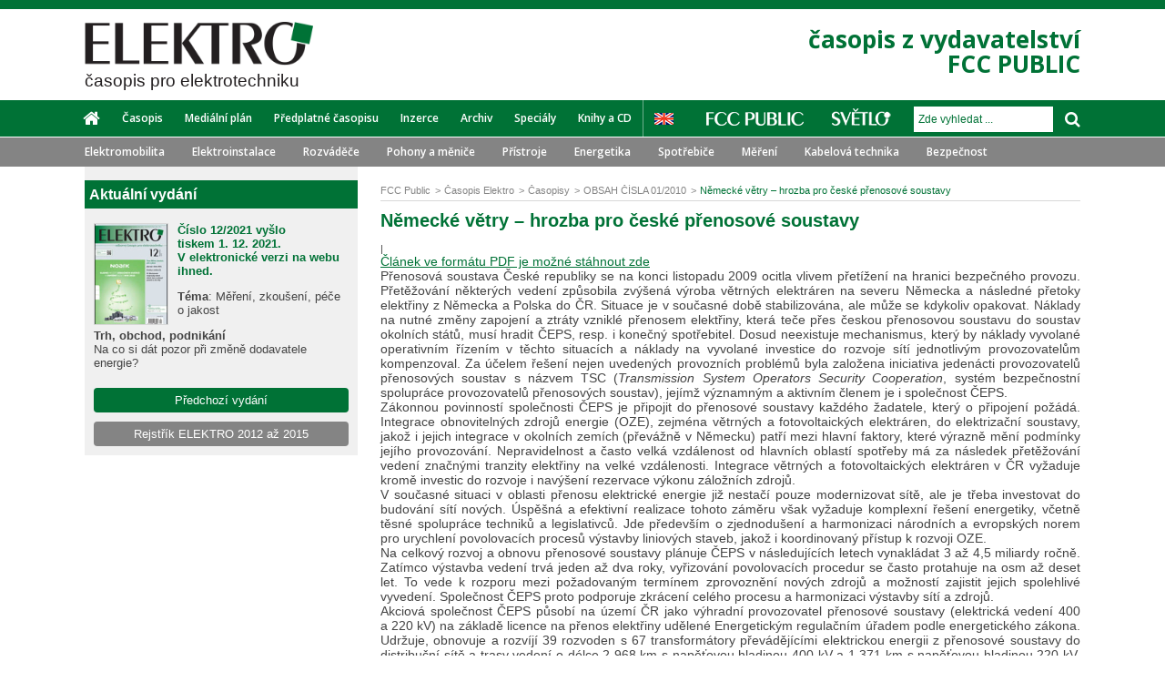

--- FILE ---
content_type: text/html; charset=utf-8
request_url: http://www.odbornecasopisy.cz/elektro/casopis/tema/nemecke-vetry-hrozba-pro-ceske-prenosove-soustavy--10222
body_size: 6103
content:
<!DOCTYPE html> <html> <head> <title>Německé větry – hrozba pro české přenosové soustavy - Časopis Elektro - Odborné časopisy</title> <meta charset="utf-8"> <meta name="description" content=""> <meta name="keywords" content="Fcc"> <meta name="viewport" content="initial-scale=1.0"> <meta name="author" content="Residit s.r.o."> <meta name="application-name" content="Odbornecasopisy.cz"> <meta property="og:title" content="Německé větry – hrozba pro české přenosové soustavy - Časopis Elektro - Odborné časopisy"> <meta property="og:url" content="http://www.odbornecasopisy.cz/elektro/casopis/tema/nemecke-vetry-hrozba-pro-ceske-prenosove-soustavy--10222"> <meta property="og:description" content=""> <meta property="og:image" content="http://www.odbornecasopisy.cz/img/logo-electro-share.jpg"> <meta property="og:site_name" content="Odbornecasopisy.cz"> <meta name="twitter:title" content="Německé větry – hrozba pro české přenosové soustavy - Časopis Elektro - Odborné časopisy"> <meta name="twitter:description" content=""> <meta name="twitter:image" content="http://www.odbornecasopisy.cz/img/logo-electro-share.jpg"> <link rel="stylesheet" type="text/css" media="screen,projection,tv,print" href="/webloader/cssloader-d96c4031df76.css?1585918246"> <!--[if lt IE 9]> <link rel="stylesheet" media="screen,projection,tv" href="/css/ie8.css"> <![endif]--> <link href='http://fonts.googleapis.com/css?family=Open+Sans:300italic,400italic,600italic,700italic,800italic,300,400,600,700,800&amp;subset=latin,latin-ext' rel='stylesheet' type='text/css'> <link rel="shortcut icon" href="/img/favicon2.ico"> <script src="/js/jquery-1.11.1.min.js"></script> <script src="/js/swfobject.js"></script> <!--[if lt IE 9]> <script src="/js/ie8.js"></script> <script src="/js/jquery.placeholder.min.js"></script> <script>
        $(document).ready(function() {
          $('input, textarea').placeholder();
        });
      </script> <![endif]--> <script>
      var viewMagazineAjaxUrl = '/elektro/casopis/tema/nemecke-vetry-hrozba-pro-ceske-prenosove-soustavy--10222?do=viewMagazine';
      var clickPostPromoAjaxUrl = '/elektro/casopis/tema/nemecke-vetry-hrozba-pro-ceske-prenosove-soustavy--10222?do=clickPostPromo';
    </script> <script type="text/javascript">
      /* <![CDATA[ */
      var seznam_retargeting_id = 57584;
      /* ]]> */
    </script> <script type="text/javascript" src="//c.imedia.cz/js/retargeting.js"></script> </head> <body> <script> document.documentElement.className += ' js'</script> <div id="snippet--flashMsg"> <script>
        $(document).ready(function () {
          $(document).delegate('#closeFlashMessage', 'click', function () {
            $('div.flashMsg').remove();
          });

          window.setInterval(function () {
            $('div.flashMsg').fadeOut(1000, function () {
              $(this).remove();
            });
          }, 7000);
        });
      </script> </div> <div id="wrapper" class="electro fixedLeaderboard"> <header> <div class="colorStripe "> </div> <div class="headContent"> <a href="/elektro/" class="mainLogo logoElectro"> <img src="/img/logo-electro-new2.png" alt="ELEKTRO"> <h2>časopis pro elektrotechniku</h2> </a> <p class="motto txtR green"> časopis z vydavatelství<br>FCC PUBLIC </p> </div> <div id="stickerMenu"> <div class="menu-responsive"> <button class="menu-handler"> <i class="fa fa-bars"></i> Menu </button> <button class="search-handler"> <i class="fa fa-search"></i> </button> <div class="clearfix"></div> <div class="search-container"> <form action="/elektro/casopis/tema/nemecke-vetry-hrozba-pro-ceske-prenosove-soustavy--10222" method="post" id="frm-searchForm"> <input type="text" name="term" id="frm-searchForm-term" class="formControl" placeholder="Zde vyhledat ..."> <button class="inputGroupAddon" type="submit" name="send"> <span class="fa fa-arrow-right"></span> </button> <input type="hidden" name="_do" value="searchForm-submit"><!--[if IE]><input type=IEbug disabled style="display:none"><![endif]--> </form> </div> <div class="menu-container"> <div class="others"> <a href="/" title="FCC public"> <img src="/img/fcc_white.png" alt="FCC Public"> </a> <a href="/svetlo/" title="Světlo"> <img src="/img/svetlo_white.png" alt="SVĚTLO"> </a> </div> <ul class="inline fl electro font2 fw600"> <li class="home"><a href="/elektro/"><span class="fa fa-home"></span></a></li> <li><a href="/elektro/o-casopisu" >Časopis</a></li> <li><a href="/elektro/medialni-plan" >Mediální plán</a></li> <li><a href="/elektro/predplatne" >Předplatné časopisu</a></li> <li><a href="/elektro/inzerce" >Inzerce</a></li> <li><a href="/elektro/archiv" >Archiv</a></li> <li><a href="/specialy">Speciály</a></li> <li><a href="/elektro/homepage/eshop" >Knihy a CD</a></li> </ul> </div> </div> <div class="menu row"> <div class="inside"> <nav> <ul class="inline fl electro font2 fw600"> <li class="home"><a href="/elektro/"><span class="fa fa-home"></span></a></li> <li><a href="/elektro/o-casopisu" >Časopis</a></li> <li><a href="/elektro/medialni-plan" >Mediální plán</a></li> <li><a href="/elektro/predplatne" >Předplatné časopisu</a></li> <li><a href="/elektro/inzerce" >Inzerce</a></li> <li><a href="/elektro/archiv" >Archiv</a></li> <li><a href="/specialy">Speciály</a></li> <li><a href="/elektro/homepage/eshop" >Knihy a CD</a></li> </ul> <a href="/en/electro" class="lang en" title="English version"></a> </nav> <div class="search fr"> <div class="others"> <a href="/" title="FCC public"> <img src="/img/fcc_white.png" alt="FCC Public"> </a> <a href="/svetlo/" title="Světlo"> <img src="/img/svetlo_white.png" alt="SVĚTLO"> </a> </div> <div class="inputGroup fr"> <form action="/elektro/casopis/tema/nemecke-vetry-hrozba-pro-ceske-prenosove-soustavy--10222" method="post" id="frm-searchForm"> <input type="text" name="term" id="frm-searchForm-term" class="formControl" placeholder="Zde vyhledat ..."> <button class="inputGroupAddon" type="submit" name="send"> <span class="fa fa-search"></span> </button> <input type="hidden" name="_do" value="searchForm-submit"><!--[if IE]><input type=IEbug disabled style="display:none"><![endif]--> </form> </div> </div> </div> </div> <div class="tagsBlock font2 fw600"> <div class="inside"> <ul class="inline"> <li><a href="http://www.odbornecasopisy.cz/elektro/stitek/elektromobilita">Elektromobilita</a></li> <li><a href="http://www.odbornecasopisy.cz/elektro/stitek/elektroinstalace">Elektroinstalace</a></li> <li><a href="http://www.odbornecasopisy.cz/elektro/stitek/rozvadece">Rozváděče</a></li> <li><a href="http://www.odbornecasopisy.cz/elektro/stitek/pohony">Pohony a měniče</a></li> <li><a href="http://www.odbornecasopisy.cz/elektro/stitek/elektricke-pristroje">Přístroje</a></li> <li><a href="http://www.odbornecasopisy.cz/elektro/stitek/energetika">Energetika</a></li> <li><a href="http://www.odbornecasopisy.cz/elektro/stitek/elektrospotrebice">Spotřebiče</a></li> <li><a href="http://www.odbornecasopisy.cz/elektro/stitek/mereni">Měření</a></li> <li><a href="http://www.odbornecasopisy.cz/elektro/stitek/kabelova-technika">Kabelová technika</a></li> <li><a href="http://www.odbornecasopisy.cz/elektro/stitek/bezpecnost">Bezpečnost</a></li> <li><a href="http://www.odbornecasopisy.cz/elektro/stitek/standardizace">Standardizace</a></li> </ul> </div> </div> </div> </header> <div class="contentWrapper row earShow"> <section> <div id="stickerEar"> <div class="earBlock leftEar"> </div> <div class="earBlock rightEar"> </div> </div> </section> <div class="contentMain row"> <div class="leftBar"> <div class="leftBarContent"> <div class="newMagazine"> <div class="newMagazineItem fs13 row"> <p class="strong mt0 headerSide electro pl5">Aktuální vydání</p> <div class="cover"> <a href="http://www.odbornecasopisy.cz/elektro/casopis/cislo-12-rocnik-2021--1223"> <img src="/img/thumbs/61a52f5423578_d8a3dfb296e8ff0dae236d34672645c2_80x110.jpg" alt="Aktuální vydání" class="fl"> </a> </div> <p><strong><span style="color: #007236; font-size: 13.0059995651245px; font-family: Arial, Tahoma, Verdana, sans-serif; background-color: #f0f0f0;"><strong>Číslo 12/2021 vyšlo<br />tiskem 1. 12. 2021. V elektronické verzi na webu ihned. </strong></span></strong></p> <p><strong>Téma</strong>: Měření, zkoušení, péče o jakost</p> <p><strong>Trh, obchod, podnikání<br /></strong>Na co si dát pozor při změně dodavatele energie?</p> <div class="btnOther center mb10 mt20"> <a href="/elektro/homepage/archiv" class="btn btnWide btnGreen2"> Předchozí vydání </a> </div> <div class="btnOther center mt10"> <a href="http://www.odbornecasopisy.cz/flipviewer/Rejstrik_E2012-2015_V3b/index.html#p=1" class="btn btnWide btnGray" target="_blank"> Rejstřík ELEKTRO 2012 až 2015 </a> </div> </div> </div> </div> </div> <div class="content"> <div class="site "> <ul class="inline breadcrumb"> <li itemscope itemtype="http://data-vocabulary.org/Breadcrumb" > <a href="http://www.odbornecasopisy.cz/" itemprop="url" content="http://www.odbornecasopisy.cz/"><span itemprop="title">FCC Public</span></a> </li> <li itemscope itemtype="http://data-vocabulary.org/Breadcrumb" > <a href="http://www.odbornecasopisy.cz/elektro/" itemprop="url" content="http://www.odbornecasopisy.cz/elektro/"><span itemprop="title">Časopis Elektro</span></a> </li> <li itemscope itemtype="http://data-vocabulary.org/Breadcrumb" > <a href="http://www.odbornecasopisy.cz/elektro/archiv" itemprop="url" content="http://www.odbornecasopisy.cz/elektro/archiv"><span itemprop="title">Časopisy</span></a> </li> <li itemscope itemtype="http://data-vocabulary.org/Breadcrumb" > <a href="http://www.odbornecasopisy.cz/elektro/casopis/obsah-cisla-01-2010--215" itemprop="url" content="http://www.odbornecasopisy.cz/elektro/casopis/obsah-cisla-01-2010--215"><span itemprop="title">OBSAH ČÍSLA 01/2010</span></a> </li> <li itemscope itemtype="http://data-vocabulary.org/Breadcrumb" class="last"> <a href="http://www.odbornecasopisy.cz/elektro/casopis/obsah-cisla-01-2010--215" itemprop="url" content="http://www.odbornecasopisy.cz/elektro/casopis/obsah-cisla-01-2010--215"><span itemprop="title">Německé větry – hrozba pro české přenosové soustavy</span></a> </li> </ul><div class="articleDetailBlock"> <article class="articleDetail row"> <h1>Německé větry – hrozba pro české přenosové soustavy</h1> <div class="about"> <p class="noSpace fs11"> <strong></strong> | <a href="" target="_blank" rel="nofollow"></a> </p> </div> <div> <a href="/res/pdf/40277.pdf" target="_blank"> Článek ve formátu PDF je možné stáhnout zde </a> </div> <div class="articleContent articleOldContent"> <div align="justify">Přenosová soustava České republiky se na konci listopadu 2009 ocitla vlivem přetížení na hranici bezpečného provozu. Přetěžování některých vedení způsobila zvýšená výroba větrných elektráren na se­veru Německa a&nbsp;následné přetoky elektřiny z&nbsp;Německa a&nbsp;Polska do ČR. Situace je v&nbsp;současné době stabilizována, ale může se kdykoliv opakovat. Náklady na nutné změny zapojení a&nbsp;ztráty vzniklé přeno­sem elektřiny, která teče přes českou přenosovou soustavu do soustav okolních států, musí hradit ČEPS, resp. i&nbsp;konečný spotřebitel. Dosud neexistuje mechanismus, který by náklady vyvolané operativním ří­zením v&nbsp;těchto situacích a&nbsp;náklady na vyvolané investice do rozvo­je sítí jednotlivým provozovatelům kompenzoval. Za účelem řešení nejen uvedených provozních problémů byla založena iniciativa jede­nácti provozovatelů přenosových soustav s&nbsp;názvem TSC (<em>Transmis­sion System Operators Security Cooperation</em>, systém bezpečnostní spolupráce provozovatelů pře­nosových soustav), jejímž vý­znamným a&nbsp;aktivním členem je i&nbsp;společnost ČEPS.</div> <div align="justify"></div> <div align="justify">Zákonnou povinností spo­lečnosti ČEPS je připojit do přenosové soustavy každého žadatele, který o&nbsp;připojení po­žádá. Integrace obnovitelných zdrojů energie (OZE), zejmé­na větrných a&nbsp;fotovoltaických elektráren, do elektrizační sou­stavy, jakož i&nbsp;jejich integrace v&nbsp;okolních zemích (převážně v&nbsp;Německu) patří mezi hlav­ní faktory, které výrazně mění podmínky jejího provozování. Nepravidelnost a&nbsp;často velká vzdále­nost od hlavních oblastí spotřeby má za následek přetěžování vedení značnými tranzity elektřiny na velké vzdálenosti. Integrace větrných a&nbsp;fotovoltaických elektráren v&nbsp;ČR vyžaduje kromě investic do rozvo­je i&nbsp;navýšení rezervace výkonu záložních zdrojů.</div> <div align="justify"></div> <div align="justify">V&nbsp;současné situaci v&nbsp;oblasti přenosu elektrické energie již nesta­čí pouze modernizovat sítě, ale je třeba investovat do budování sítí nových. Úspěšná a&nbsp;efektivní realizace tohoto záměru však vyžaduje komplexní řešení energetiky, včetně těsné spolupráce techniků a&nbsp;legis­lativců. Jde především o&nbsp;zjednodušení a&nbsp;harmonizaci národních a&nbsp;ev­ropských norem pro urychlení povolovacích procesů výstavby linio­vých staveb, jakož i&nbsp;koordinovaný přístup k&nbsp;rozvoji OZE.</div> <div align="justify"></div> <div align="justify">Na celkový rozvoj a&nbsp;obnovu přenosové soustavy plánuje ČEPS v&nbsp;následujících letech vynakládat 3 až 4,5 miliardy ročně. Zatímco výstavba vedení trvá jeden až dva roky, vyřizování povolovacích pro­cedur se často protahuje na osm až deset let. To vede k&nbsp;rozporu mezi požadovaným termínem zprovoznění nových zdrojů a&nbsp;možností zajistit jejich spolehlivé vyvedení. Společnost ČEPS proto podporuje zkráce­ní celého procesu a&nbsp;harmonizaci výstavby sítí a&nbsp;zdrojů.</div> <div align="justify"></div> <div align="justify">Akciová společnost ČEPS působí na území ČR jako výhradní pro­vozovatel přenosové soustavy (elektrická vedení 400 a&nbsp;220 kV) na základě licence na přenos elektřiny udělené Energetickým regulač­ním úřadem podle energetického zákona. Udržuje, obnovuje a&nbsp;rozví­jí 39 rozvoden s&nbsp;67 transformátory převádějícími elektrickou ener­gii z&nbsp;přenosové soustavy do distribuční sítě a&nbsp;trasy vedení o&nbsp;délce 2 968 km s&nbsp;napěťovou hladinou 400 kV a&nbsp;1 371 km s&nbsp;napěťovou hla­dinou 220 kV. V&nbsp;rámci elektrizační soustavy ČR poskytuje ČEPS pře­nosové služby a&nbsp;služby spojené se zajištěním rovnováhy mezi výro­bou a&nbsp;spotřebou elektrické energie v&nbsp;reálném čase (systémové služby). ČEPS dále zajišťuje přeshraniční přenosy pro export, import a&nbsp;tran­zit elektrické energie. Společnost se také dlouhodobě aktivně podí­lí na formování liberalizovaného trhu s&nbsp;elektřinou v&nbsp;ČR i&nbsp;v Evropě.</div> <div align="right">(<em>Kl</em>)</div> <div>&nbsp;</div> <div align="justify"><em>Obr. Jiří Vršecký, vedoucí odboru přípravy provozu společnosti ČEPS, sezna­muje na tiskové konferenci novináře s&nbsp;projektem TSC pro společné řešení nebezpečných provozních situací v&nbsp;přenosových soustavách</em></div> </div> </article> <section> <div class="gallery row"> <ul class="inline"> </ul> </div> </section> <div class="tagBlock2 row"> <ul class="inline"> </ul> </div> <div class="shareBlock row"> <p class="mb3 mt0">Sdílet:</p> <a class="btnSocial btnFacebook mr5" onclick="window.open('http://www.facebook.com/sharer.php?u=http%3A%2F%2Fwww.odbornecasopisy.cz%2Felektro%2Fcasopis%2Ftema%2Fnemecke-vetry-hrozba-pro-ceske-prenosove-soustavy--10222', 'sharer', 'toolbar=0,status=0,width=620,height=280');" href="javascript: void(0)"> <span class="fa fa-facebook-square"></span> Facebook</a> <a class="btnSocial btnTwitter popupTwitter" href="http://twitter.com/share" title="Německé větry – hrozba pro české přenosové… http://www.odbornecasopisy.cz/elektro/casopis/tema/nemecke-vetry-hrozba-pro-ceske-prenosove-soustavy--10222" style="text-decoration: none"> <span class="fa fa-twitter"></span> Twitter </a> <a class="btnSocial btnLinkedIn popupLinkedIn" href="https://www.linkedin.com/shareArticle?mini=true&url=http%3A%2F%2Fwww.odbornecasopisy.cz%2Felektro%2Fcasopis%2Ftema%2Fnemecke-vetry-hrozba-pro-ceske-prenosove-soustavy--10222&title=N%C4%9Bmeck%C3%A9+v%C4%9Btry+%E2%80%93+hrozba+pro+%C4%8Desk%C3%A9+p%C5%99enosov%C3%A9+soustavy+-+%C4%8Casopis+Elektro+-+Odborn%C3%A9+%C4%8Dasopisy&summary=" style="text-decoration: none"> <span class="fa fa-linkedin-square"></span> LinkedIn </a> </div> </div> </div> </div> </div> </div> <footer> <ul class="inline2 stripe"> <li><a href="/elektro/kontakt">Kontakt</a></li> <li><a href="mailto:jana.necaskova@fccgroup.cz">Napište nám</a></li> <li><a href="/odber-novinek">Odběr novinek</a></li> <li><a href="/">© 2014 - 2026 - FCC Public s. r. o.</a></li> <li><a href="https://residit.com" target="_blank">Created & designed by Residit s.r.o.</a></li> </ul> <div class="block"> <ul class="inline2 socialLinks"> <li><a href="https://www.facebook.com/pages/FCC-Public/539986136026730?fref=ts" title="facebook" target="_blank" rel="nofollow"><span class="fb"></span></a></li> <li><a href="https://twitter.com/FCCPublic" title="twitter" target="_blank" rel="nofollow"><span class="tw"></span></a></li> </ul> </div> </footer> </div> <script >
      $(document).ready(function () {
        window.basePathImages = "/img";
        window.basePath = "";
        window._slideTimeout = 4000;
      });
    </script> <script type="text/javascript" src="/webloader/jsloader-06b49da5e58f.js?1628591907"></script> <script>
  (function(i,s,o,g,r,a,m){ i['GoogleAnalyticsObject']=r;i[r]=i[r]||function(){
  (i[r].q=i[r].q||[]).push(arguments)},i[r].l=1*new Date();a=s.createElement(o),
  m=s.getElementsByTagName(o)[0];a.async=1;a.src=g;m.parentNode.insertBefore(a,m)
  })(window,document,'script','//www.google-analytics.com/analytics.js','ga');

  ga('create', 'UA-25473500-1', 'auto', {'name': 'global'});
  ga('create', "UA-41794656-1", 'auto');
  ga('send', 'pageview');
  ga('global.send', 'pageview');

</script> </body> </html>

